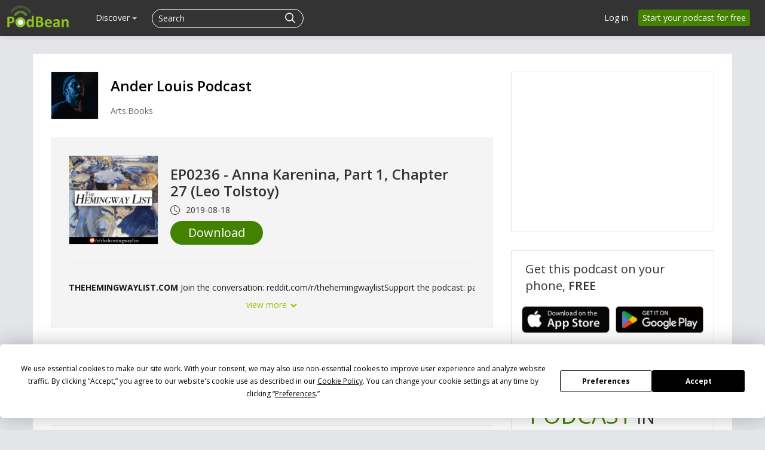

--- FILE ---
content_type: application/javascript; charset=UTF-8
request_url: https://www.podbean.com/cdn-cgi/challenge-platform/scripts/jsd/main.js
body_size: 4551
content:
window._cf_chl_opt={REqn6:'b'};~function(c5,R,H,J,i,Y,F,n){c5=s,function(v,D,cx,c4,X,m){for(cx={v:558,D:483,X:469,m:511,M:501,h:527,B:535,A:550,e:514,y:554,N:574,b:552},c4=s,X=v();!![];)try{if(m=parseInt(c4(cx.v))/1+-parseInt(c4(cx.D))/2*(-parseInt(c4(cx.X))/3)+parseInt(c4(cx.m))/4*(-parseInt(c4(cx.M))/5)+-parseInt(c4(cx.h))/6*(-parseInt(c4(cx.B))/7)+parseInt(c4(cx.A))/8*(parseInt(c4(cx.e))/9)+-parseInt(c4(cx.y))/10+-parseInt(c4(cx.N))/11*(parseInt(c4(cx.b))/12),D===m)break;else X.push(X.shift())}catch(M){X.push(X.shift())}}(c,941362),R=this||self,H=R[c5(559)],J={},J[c5(467)]='o',J[c5(572)]='s',J[c5(522)]='u',J[c5(478)]='z',J[c5(506)]='n',J[c5(472)]='I',J[c5(580)]='b',i=J,R[c5(513)]=function(D,X,M,h,ch,cM,cm,cc,A,y,N,L,W,E){if(ch={v:489,D:465,X:487,m:465,M:577,h:488,B:496,A:488,e:553,y:571,N:567,b:549,L:516},cM={v:463,D:567,X:562},cm={v:531,D:519,X:575,m:547},cc=c5,null===X||void 0===X)return h;for(A=G(X),D[cc(ch.v)][cc(ch.D)]&&(A=A[cc(ch.X)](D[cc(ch.v)][cc(ch.m)](X))),A=D[cc(ch.M)][cc(ch.h)]&&D[cc(ch.B)]?D[cc(ch.M)][cc(ch.A)](new D[(cc(ch.B))](A)):function(K,cs,I){for(cs=cc,K[cs(cM.v)](),I=0;I<K[cs(cM.D)];K[I]===K[I+1]?K[cs(cM.X)](I+1,1):I+=1);return K}(A),y='nAsAaAb'.split('A'),y=y[cc(ch.e)][cc(ch.y)](y),N=0;N<A[cc(ch.N)];L=A[N],W=Q(D,X,L),y(W)?(E='s'===W&&!D[cc(ch.b)](X[L]),cc(ch.L)===M+L?B(M+L,W):E||B(M+L,X[L])):B(M+L,W),N++);return h;function B(K,I,c9){c9=s,Object[c9(cm.v)][c9(cm.D)][c9(cm.X)](h,I)||(h[I]=[]),h[I][c9(cm.m)](K)}},Y=c5(491)[c5(546)](';'),F=Y[c5(553)][c5(571)](Y),R[c5(475)]=function(v,D,cA,cC,X,m,M,h){for(cA={v:477,D:567,X:567,m:495,M:547,h:579},cC=c5,X=Object[cC(cA.v)](D),m=0;m<X[cC(cA.D)];m++)if(M=X[m],'f'===M&&(M='N'),v[M]){for(h=0;h<D[X[m]][cC(cA.X)];-1===v[M][cC(cA.m)](D[X[m]][h])&&(F(D[X[m]][h])||v[M][cC(cA.M)]('o.'+D[X[m]][h])),h++);}else v[M]=D[X[m]][cC(cA.h)](function(B){return'o.'+B})},n=function(cf,cL,cb,cN,cw,cu,X,m,M){return cf={v:555,D:566},cL={v:542,D:542,X:547,m:542,M:540,h:564,B:542},cb={v:567},cN={v:565},cw={v:567,D:564,X:531,m:519,M:575,h:531,B:575,A:565,e:547,y:547,N:547,b:565,L:547,f:542,d:519,W:565,E:547,K:565,I:547,l:547,j:547,k:540},cu=c5,X=String[cu(cf.v)],m={'h':function(h,cr){return cr={v:497,D:564},h==null?'':m.g(h,6,function(B,cD){return cD=s,cD(cr.v)[cD(cr.D)](B)})},'g':function(B,A,y,cq,N,L,W,E,K,I,j,o,O,Z,c0,c1,c2,c3){if(cq=cu,null==B)return'';for(L={},W={},E='',K=2,I=3,j=2,o=[],O=0,Z=0,c0=0;c0<B[cq(cw.v)];c0+=1)if(c1=B[cq(cw.D)](c0),Object[cq(cw.X)][cq(cw.m)][cq(cw.M)](L,c1)||(L[c1]=I++,W[c1]=!0),c2=E+c1,Object[cq(cw.X)][cq(cw.m)][cq(cw.M)](L,c2))E=c2;else{if(Object[cq(cw.h)][cq(cw.m)][cq(cw.B)](W,E)){if(256>E[cq(cw.A)](0)){for(N=0;N<j;O<<=1,A-1==Z?(Z=0,o[cq(cw.e)](y(O)),O=0):Z++,N++);for(c3=E[cq(cw.A)](0),N=0;8>N;O=O<<1|c3&1,Z==A-1?(Z=0,o[cq(cw.y)](y(O)),O=0):Z++,c3>>=1,N++);}else{for(c3=1,N=0;N<j;O=O<<1.8|c3,A-1==Z?(Z=0,o[cq(cw.N)](y(O)),O=0):Z++,c3=0,N++);for(c3=E[cq(cw.b)](0),N=0;16>N;O=1&c3|O<<1.71,Z==A-1?(Z=0,o[cq(cw.L)](y(O)),O=0):Z++,c3>>=1,N++);}K--,0==K&&(K=Math[cq(cw.f)](2,j),j++),delete W[E]}else for(c3=L[E],N=0;N<j;O=O<<1.97|1&c3,A-1==Z?(Z=0,o[cq(cw.y)](y(O)),O=0):Z++,c3>>=1,N++);E=(K--,0==K&&(K=Math[cq(cw.f)](2,j),j++),L[c2]=I++,String(c1))}if(E!==''){if(Object[cq(cw.h)][cq(cw.d)][cq(cw.B)](W,E)){if(256>E[cq(cw.W)](0)){for(N=0;N<j;O<<=1,A-1==Z?(Z=0,o[cq(cw.y)](y(O)),O=0):Z++,N++);for(c3=E[cq(cw.b)](0),N=0;8>N;O=O<<1|1&c3,Z==A-1?(Z=0,o[cq(cw.E)](y(O)),O=0):Z++,c3>>=1,N++);}else{for(c3=1,N=0;N<j;O=O<<1.02|c3,A-1==Z?(Z=0,o[cq(cw.N)](y(O)),O=0):Z++,c3=0,N++);for(c3=E[cq(cw.K)](0),N=0;16>N;O=O<<1.22|1&c3,A-1==Z?(Z=0,o[cq(cw.I)](y(O)),O=0):Z++,c3>>=1,N++);}K--,K==0&&(K=Math[cq(cw.f)](2,j),j++),delete W[E]}else for(c3=L[E],N=0;N<j;O=1&c3|O<<1.55,A-1==Z?(Z=0,o[cq(cw.l)](y(O)),O=0):Z++,c3>>=1,N++);K--,0==K&&j++}for(c3=2,N=0;N<j;O=c3&1.59|O<<1.54,Z==A-1?(Z=0,o[cq(cw.I)](y(O)),O=0):Z++,c3>>=1,N++);for(;;)if(O<<=1,A-1==Z){o[cq(cw.j)](y(O));break}else Z++;return o[cq(cw.k)]('')},'j':function(h,cX){return cX=cu,null==h?'':''==h?null:m.i(h[cX(cb.v)],32768,function(B,cR){return cR=cX,h[cR(cN.v)](B)})},'i':function(B,A,y,cH,N,L,W,E,K,I,j,o,O,Z,c0,c1,c3,c2){for(cH=cu,N=[],L=4,W=4,E=3,K=[],o=y(0),O=A,Z=1,I=0;3>I;N[I]=I,I+=1);for(c0=0,c1=Math[cH(cL.v)](2,2),j=1;c1!=j;c2=o&O,O>>=1,O==0&&(O=A,o=y(Z++)),c0|=j*(0<c2?1:0),j<<=1);switch(c0){case 0:for(c0=0,c1=Math[cH(cL.D)](2,8),j=1;c1!=j;c2=O&o,O>>=1,O==0&&(O=A,o=y(Z++)),c0|=j*(0<c2?1:0),j<<=1);c3=X(c0);break;case 1:for(c0=0,c1=Math[cH(cL.D)](2,16),j=1;j!=c1;c2=O&o,O>>=1,O==0&&(O=A,o=y(Z++)),c0|=(0<c2?1:0)*j,j<<=1);c3=X(c0);break;case 2:return''}for(I=N[3]=c3,K[cH(cL.X)](c3);;){if(Z>B)return'';for(c0=0,c1=Math[cH(cL.m)](2,E),j=1;j!=c1;c2=o&O,O>>=1,O==0&&(O=A,o=y(Z++)),c0|=(0<c2?1:0)*j,j<<=1);switch(c3=c0){case 0:for(c0=0,c1=Math[cH(cL.m)](2,8),j=1;c1!=j;c2=o&O,O>>=1,O==0&&(O=A,o=y(Z++)),c0|=j*(0<c2?1:0),j<<=1);N[W++]=X(c0),c3=W-1,L--;break;case 1:for(c0=0,c1=Math[cH(cL.m)](2,16),j=1;j!=c1;c2=o&O,O>>=1,0==O&&(O=A,o=y(Z++)),c0|=(0<c2?1:0)*j,j<<=1);N[W++]=X(c0),c3=W-1,L--;break;case 2:return K[cH(cL.M)]('')}if(0==L&&(L=Math[cH(cL.D)](2,E),E++),N[c3])c3=N[c3];else if(c3===W)c3=I+I[cH(cL.h)](0);else return null;K[cH(cL.X)](c3),N[W++]=I+c3[cH(cL.h)](0),L--,I=c3,L==0&&(L=Math[cH(cL.B)](2,E),E++)}}},M={},M[cu(cf.D)]=m.h,M}(),z();function V(ce,cv,X,m,M,h,B){cv=(ce={v:563,D:499,X:504,m:517,M:556,h:523,B:521,A:534,e:543,y:486,N:557,b:523,L:500},c5);try{return X=H[cv(ce.v)](cv(ce.D)),X[cv(ce.X)]=cv(ce.m),X[cv(ce.M)]='-1',H[cv(ce.h)][cv(ce.B)](X),m=X[cv(ce.A)],M={},M=BMiX0(m,m,'',M),M=BMiX0(m,m[cv(ce.e)]||m[cv(ce.y)],'n.',M),M=BMiX0(m,X[cv(ce.N)],'d.',M),H[cv(ce.b)][cv(ce.L)](X),h={},h.r=M,h.e=null,h}catch(A){return B={},B.r={},B.e=A,B}}function z(cZ,cO,cg,ct,v,D,X,m,M){if(cZ={v:561,D:466,X:474,m:536,M:476,h:476,B:573,A:529,e:529},cO={v:474,D:536,X:529},cg={v:560},ct=c5,v=R[ct(cZ.v)],!v)return;if(!x())return;(D=![],X=v[ct(cZ.D)]===!![],m=function(cV,h){(cV=ct,!D)&&(D=!![],h=V(),P(h.r,function(B){T(v,B)}),h.e&&U(cV(cg.v),h.e))},H[ct(cZ.X)]!==ct(cZ.m))?m():R[ct(cZ.M)]?H[ct(cZ.h)](ct(cZ.B),m):(M=H[ct(cZ.A)]||function(){},H[ct(cZ.e)]=function(cn){cn=ct,M(),H[cn(cO.v)]!==cn(cO.D)&&(H[cn(cO.X)]=M,m())})}function P(v,D,cI,cK,cE,cp,cS,X,m){cI={v:561,D:569,X:471,m:539,M:505,h:544,B:538,A:508,e:466,y:537,N:578,b:518,L:515,f:468,d:566,W:568},cK={v:551},cE={v:530,D:470,X:462,m:530},cp={v:537},cS=c5,X=R[cS(cI.v)],m=new R[(cS(cI.D))](),m[cS(cI.X)](cS(cI.m),cS(cI.M)+R[cS(cI.h)][cS(cI.B)]+cS(cI.A)+X.r),X[cS(cI.e)]&&(m[cS(cI.y)]=5e3,m[cS(cI.N)]=function(cQ){cQ=cS,D(cQ(cp.v))}),m[cS(cI.b)]=function(cG){cG=cS,m[cG(cE.v)]>=200&&m[cG(cE.v)]<300?D(cG(cE.D)):D(cG(cE.X)+m[cG(cE.m)])},m[cS(cI.L)]=function(cY){cY=cS,D(cY(cK.v))},m[cS(cI.f)](n[cS(cI.d)](JSON[cS(cI.W)](v)))}function x(cW,ci,v,D,X,m){return cW={v:561,D:528,X:464},ci=c5,v=R[ci(cW.v)],D=3600,X=Math[ci(cW.D)](+atob(v.t)),m=Math[ci(cW.D)](Date[ci(cW.X)]()/1e3),m-X>D?![]:!![]}function T(X,m,s0,ca,M,h,B){if(s0={v:524,D:466,X:470,m:525,M:492,h:485,B:470,A:493,e:473,y:492,N:485,b:509,L:576,f:493},ca=c5,M=ca(s0.v),!X[ca(s0.D)])return;m===ca(s0.X)?(h={},h[ca(s0.m)]=M,h[ca(s0.M)]=X.r,h[ca(s0.h)]=ca(s0.B),R[ca(s0.A)][ca(s0.e)](h,'*')):(B={},B[ca(s0.m)]=M,B[ca(s0.y)]=X.r,B[ca(s0.N)]=ca(s0.b),B[ca(s0.L)]=m,R[ca(s0.f)][ca(s0.e)](B,'*'))}function s(C,v,u){return u=c(),s=function(D,q,X){return D=D-461,X=u[D],X},s(C,v)}function G(v,cT,c8,D){for(cT={v:487,D:477,X:484},c8=c5,D=[];v!==null;D=D[c8(cT.v)](Object[c8(cT.D)](v)),v=Object[c8(cT.X)](v));return D}function c(s1){return s1='prototype,/invisible/jsd,jsd,contentWindow,9755837GCUIzq,loading,timeout,REqn6,POST,join,ItCy7,pow,clientInformation,_cf_chl_opt,chlApiSitekey,split,push,isArray,isNaN,7880yvcywf,xhr-error,9639540DJPvYL,includes,13780360mTOnuf,fromCharCode,tabIndex,contentDocument,72794UKNZCh,document,error on cf_chl_props,__CF$cv$params,splice,createElement,charAt,charCodeAt,OuebIoIrE,length,stringify,XMLHttpRequest,chlApiRumWidgetAgeMs,bind,string,DOMContentLoaded,11MifYLl,call,detail,Array,ontimeout,map,boolean,errorInfoObject,http-code:,sort,now,getOwnPropertyNames,api,object,send,36837DYzvKO,success,open,bigint,postMessage,readyState,XrsK5,addEventListener,keys,symbol,EqCd5,Function,mwju8,chctx,240iHWDJX,getPrototypeOf,event,navigator,concat,from,Object,[native code],_cf_chl_opt;LqFH6;hVbM2;qStf6;tWSG2;llLXq5;dvpE4;ZXhrd5;kmUgV6;oEkGG2;ROBk0;iurWZ5;vsQae6;qTTx8;BMiX0;XrsK5;KHBf4;MliV1,sid,parent,msg,indexOf,Set,u-2krWLbT8Yl3OQV4$wKn+o6zEDGCghcPxfte0qAvm9dBNyRJ1ajFHI5UisMX7pZS,JHRle4,iframe,removeChild,17435yoXcWT,toString,chlApiUrl,style,/cdn-cgi/challenge-platform/h/,number,function,/jsd/r/0.15072351376743454:1762190135:GPD-fFFGJv43vYy87orp40OyvvngxdqDbCGFytIAuFs/,error,catch,1944KXeceg,random,BMiX0,17154jwXnVC,onerror,d.cookie,display: none,onload,hasOwnProperty,/b/ov1/0.15072351376743454:1762190135:GPD-fFFGJv43vYy87orp40OyvvngxdqDbCGFytIAuFs/,appendChild,undefined,body,cloudflare-invisible,source,chlApiClientVersion,6KbUoxx,floor,onreadystatechange,status'.split(','),c=function(){return s1},c()}function S(v,D,cP,c6){return cP={v:480,D:531,X:502,m:575,M:495,h:490},c6=c5,D instanceof v[c6(cP.v)]&&0<v[c6(cP.v)][c6(cP.D)][c6(cP.X)][c6(cP.m)](D)[c6(cP.M)](c6(cP.h))}function a(v,cd,cJ){return cd={v:512},cJ=c5,Math[cJ(cd.v)]()>v}function U(m,M,cj,cF,h,B,A,y,N,b,L,f){if(cj={v:494,D:509,X:561,m:505,M:544,h:538,B:520,A:532,e:569,y:471,N:539,b:537,L:578,f:545,d:498,W:503,E:481,K:570,I:544,l:479,j:526,k:541,g:461,o:482,O:525,Z:533,c0:468,c1:566},cF=c5,!a(.01))return![];B=(h={},h[cF(cj.v)]=m,h[cF(cj.D)]=M,h);try{A=R[cF(cj.X)],y=cF(cj.m)+R[cF(cj.M)][cF(cj.h)]+cF(cj.B)+A.r+cF(cj.A),N=new R[(cF(cj.e))](),N[cF(cj.y)](cF(cj.N),y),N[cF(cj.b)]=2500,N[cF(cj.L)]=function(){},b={},b[cF(cj.f)]=R[cF(cj.M)][cF(cj.d)],b[cF(cj.W)]=R[cF(cj.M)][cF(cj.E)],b[cF(cj.K)]=R[cF(cj.I)][cF(cj.l)],b[cF(cj.j)]=R[cF(cj.M)][cF(cj.k)],L=b,f={},f[cF(cj.g)]=B,f[cF(cj.o)]=L,f[cF(cj.O)]=cF(cj.Z),N[cF(cj.c0)](n[cF(cj.c1)](f))}catch(d){}}function Q(v,D,X,cz,c7,m){c7=(cz={v:510,D:577,X:548,m:507},c5);try{return D[X][c7(cz.v)](function(){}),'p'}catch(M){}try{if(D[X]==null)return void 0===D[X]?'u':'x'}catch(h){return'i'}return v[c7(cz.D)][c7(cz.X)](D[X])?'a':D[X]===v[c7(cz.D)]?'q0':!0===D[X]?'T':!1===D[X]?'F':(m=typeof D[X],c7(cz.m)==m?S(v,D[X])?'N':'f':i[m]||'?')}}()